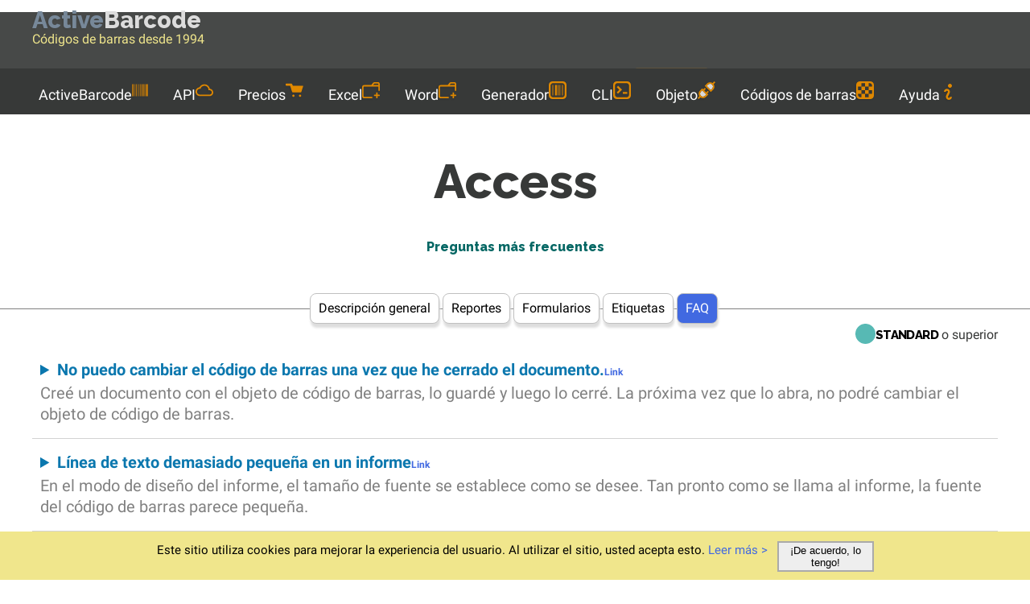

--- FILE ---
content_type: text/html; charset=utf-8
request_url: https://www.activebarcode.com/es/faq/access/
body_size: 9603
content:
<!DOCTYPE html>
<!--  Website of ActiveBarcode, Design & content (c) activebarcode.com, unauthorized use is prohibited. Contact the authors. -->
<html lang="es">
<head>
  <meta charset="UTF-8">
    <!-- Google tag (gtag.js) -->
  <script async src="https://www.googletagmanager.com/gtag/js?id=G-K2SLCHEQ9K"></script>
  <script>
    window.dataLayer = window.dataLayer || [];
    function gtag(){dataLayer.push(arguments);}
    gtag('js', new Date());
   
    gtag('config', 'G-K2SLCHEQ9K', { 
      'anonymize_ip': true
    });
  </script>
  
<script>
    function setCookie(key, value, days) {
      var expires = new Date();
      expires.setTime(expires.getTime() + (days * 24 * 60 * 60 * 1000));
      document.cookie = key + '=' + encodeURIComponent(value) + ';path=/' + ';expires=' + expires.toUTCString();
    }
   
    function setCookieWithConsent(key, value, days){
      if (getCookie('CookiesAllowed')==1) {
        setCookie(key, value, days);
      }
    }

    function getCookie(key) {
      var keyValue = document.cookie.match('(^|;) ?' + key + '=([^;]*)(;|$)');
      return keyValue ? decodeURIComponent(keyValue[2]) : null;
    }

    function AcceptCookies() {
      setCookie('CookiesAllowed', 1, 10*365);
      document.getElementById('cookiebanner').remove();
    }

    function setToggler() {
      const toggler = document.querySelector('.toggler'); // Get the checkbox element
      const isChecked = toggler.checked ? 0 : 1; // Check if the checkbox is checked or not
      setCookieWithConsent('TogglerStatus', isChecked, 10*365);
    }

    function loadTogglerStatus() {
      // Check for the 'menu' cookie
      isChecked = getCookie('TogglerStatus');
      if (isChecked == null) {
        isChecked = 1;
      } 
      const toggler = document.querySelector('.toggler'); // Get the checkbox element
      isChecked ^= true; // Toogle status
      toggler.checked = isChecked; // Set the checkbox's checked state
    }

    function onResize() {
      const width = window.innerWidth; // Current window width
      // Check if the width is greater than or equal to 800px
      if (width >= 800) {
        const toggler = document.querySelector('.toggler'); // Get the checkbox element
        if (toggler != null && toggler.checked == 1) {
          toggler.checked = 0; // Set the checkbox's checked state
          setToggler(); // Store in cookie
        }
      }
    }

    window.addEventListener('resize', onResize);

    document.addEventListener('readystatechange', event => { 
      // When HTML/DOM elements are ready
      if (event.target.readyState === "interactive") {   //does same as:  ..addEventListener("DOMContentLoaded"..
                if (getCookie('CookiesAllowed')==null) {
          // display the cookie consent banner
          const cookiebanner = document.querySelector('.cookiebanner');
          cookiebanner.style.display = "block";
        }
      }
      loadTogglerStatus();
      onResize(); // on load prevent a hidden menu when size is >= 800
      // When external resources are loaded too - `css`,`src`, etc.
      // if (event.target.readyState === "complete") { console.log('complete'); }
    });

    // Language handling
    (function() {
        var supported = ["en","de","fr","es","it","nl","pt","pt-br","pl","tr","zh","ar","ja","ko","ru","he","cs","sk","hr","fi","sv","nb","da","id"];
        var pathParts = window.location.pathname.split('/');
        var firstSegment = pathParts[1];
        var currentLang = supported.includes(firstSegment) ? firstSegment : 'en';

        // If no language is specified in the path → try to load from cookie (fallback: en)
        if (!supported.includes(firstSegment)) {
            var preferred = getCookie('PreferredLanguage') || 'en';
            if (preferred !== currentLang) {
                var targetPath = (preferred === 'en')
                    ? '/' + pathParts.slice(1).join('/') + window.location.search + window.location.hash
                    : '/' + preferred + window.location.pathname + window.location.search + window.location.hash;
                window.location.replace(targetPath);
            }
        }
        // If language is in the path → save in cookie (if consent given)
        if (supported.includes(firstSegment)) {
            setCookieWithConsent('PreferredLanguage', currentLang, 365 * 10);
        }
    })();
</script>

  <meta name="language" CONTENT="es">
  <meta name="robots" CONTENT="index, follow">
  <meta name="description" content="✓ Software de códigos de barras en el que puede confiar. Fabricado en Alemania desde 1994. Para oficinas y desarrolladores. ★ Pruébelo gratis ahora.">
  <meta name="author" content="Lars Schenk, Frank Horn">
  <meta name="viewport" content="width=device-width, initial-scale=1.0, user-scalable=yes">
  <meta name="application-name" content="ActiveBarcode">
  <meta name="msapplication-square150x150logo" content="/images/tile/ab-normal.png">
  <meta name="msapplication-square310x310logo" content="/images/tile/ab-large.png">
  <meta name="msapplication-square70x70logo" content="/images/tile/ab-small.png">
  <meta name="msapplication-wide310x150logo" content="/images/tile/ab-wide.png">
    <!-- increase loading priority -->
  <link rel="preload" as="style" href="/standard.min.css?v=1768397727">
  <!-- async CSS -->
  <link rel="stylesheet" type="text/css" href="/standard.min.css?v=1768397727">
  <link rel="shortcut icon" href="/favicon.ico" type="image/ico">
  <link rel="icon" href="/favicon.ico" type="image/ico">
  <link rel="canonical" href="https://www.activebarcode.com/es/faq/access/">
  <link rel="alternate" hreflang="en" href="https://www.activebarcode.com/faq/access/">
  <link rel="alternate" hreflang="de" href="https://www.activebarcode.com/de/faq/access/">
  <link rel="alternate" hreflang="fr" href="https://www.activebarcode.com/fr/faq/access/">
  <link rel="alternate" hreflang="es" href="https://www.activebarcode.com/es/faq/access/">
  <link rel="alternate" hreflang="it" href="https://www.activebarcode.com/it/faq/access/">
  <link rel="alternate" hreflang="nl" href="https://www.activebarcode.com/nl/faq/access/">
  <link rel="alternate" hreflang="pt" href="https://www.activebarcode.com/pt/faq/access/">
  <link rel="alternate" hreflang="pt-br" href="https://www.activebarcode.com/pt-br/faq/access/">
  <link rel="alternate" hreflang="pl" href="https://www.activebarcode.com/pl/faq/access/">
  <link rel="alternate" hreflang="tr" href="https://www.activebarcode.com/tr/faq/access/">
  <link rel="alternate" hreflang="zh" href="https://www.activebarcode.com/zh/faq/access/">
  <link rel="alternate" hreflang="ar" href="https://www.activebarcode.com/ar/faq/access/">
  <link rel="alternate" hreflang="ja" href="https://www.activebarcode.com/ja/faq/access/">
  <link rel="alternate" hreflang="ko" href="https://www.activebarcode.com/ko/faq/access/">
  <link rel="alternate" hreflang="ru" href="https://www.activebarcode.com/ru/faq/access/">
  <link rel="alternate" hreflang="he" href="https://www.activebarcode.com/he/faq/access/">
  <link rel="alternate" hreflang="cs" href="https://www.activebarcode.com/cs/faq/access/">
  <link rel="alternate" hreflang="sk" href="https://www.activebarcode.com/sk/faq/access/">
  <link rel="alternate" hreflang="hr" href="https://www.activebarcode.com/hr/faq/access/">
  <link rel="alternate" hreflang="fi" href="https://www.activebarcode.com/fi/faq/access/">
  <link rel="alternate" hreflang="sv" href="https://www.activebarcode.com/sv/faq/access/">
  <link rel="alternate" hreflang="nb" href="https://www.activebarcode.com/nb/faq/access/">
  <link rel="alternate" hreflang="da" href="https://www.activebarcode.com/da/faq/access/">
  <link rel="alternate" hreflang="id" href="https://www.activebarcode.com/id/faq/access/">
  <link rel="alternate" hreflang="x-default" href="https://www.activebarcode.com/faq/access/">
  <link rel="manifest" href="/manifest.json">
  <title>Software de código de barras para desarrolladores y usuarios ofimáticos - ActiveBarcode</title>  
</head>
<body>
<svg style="display: none" aria-hidden="true">
  <defs>
    <symbol id="icon-activebarcode" viewBox="0 0 512 512">
      <path d="M0 448V64h18v384H0zm26.857-.273V64H36v383.727h-9.143zm27.143 0V64h8.857v383.727H54zm44.857 0V64h8.857v383.727h-8.857zm36 0V64h17.714v383.727h-17.714zm44.857 0V64h8.857v383.727h-8.857zm18 0V64h8.857v383.727h-8.857zm18 0V64h8.857v383.727h-8.857zm35.715 0V64h18v383.727h-18zm44.857 0V64h18v383.727h-18zm35.999 0V64h18.001v383.727h-18.001zm36.001 0V64h18.001v383.727h-18.001zm26.857 0V64h18v383.727h-18zm45.143 0V64h26.857v383.727h-26.857zm35.714 0V64h9.143v383.727H476zm18 .273V64h18v384h-18z"/>
    </symbol><use href="#icon-activebarcode"/>
    <symbol id="icon-download" viewBox="0 0 8 8">
      <path d="M3 0v3h-2l3 3 3-3h-2v-3h-2zm-3 7v1h8v-1h-8z" />
    </symbol><use href="#icon-download"/>
    <symbol id="icon-howto" viewBox="0 0 8 8">
      <path d="M3 0c-.55 0-1 .45-1 1s.45 1 1 1 1-.45 1-1-.45-1-1-1zm-1.5 2.5c-.83 0-1.5.67-1.5 1.5h1c0-.28.22-.5.5-.5s.5.22.5.5-1 1.64-1 2.5c0 .86.67 1.5 1.5 1.5s1.5-.67 1.5-1.5h-1c0 .28-.22.5-.5.5s-.5-.22-.5-.5c0-.36 1-1.84 1-2.5 0-.81-.67-1.5-1.5-1.5z" transform="translate(2)" />
    </symbol><use href="#icon-howto"/>
    <symbol id="icon-officeAddIns" viewBox="0 0 64 58.67">
      <path d="M45.33,50.67h5.34V56A2.67,2.67,0,1,0,56,56V50.67h5.33a2.67,2.67,0,0,0,0-5.34H56V40a2.67,2.67,0,1,0-5.33,0v5.33H45.33a2.67,2.67,0,0,0,0,5.34Z"/><path class="cls-1" d="M34.67,53.33H8a2.67,2.67,0,0,1-2.67-2.66v-32A2.67,2.67,0,0,1,8,16H58.67V29.33A2.66,2.66,0,0,0,61.33,32h0A2.66,2.66,0,0,0,64,29.33V8a8,8,0,0,0-8-8H45.33a8,8,0,0,0-6.4,3.2l-5.6,7.47H8a8,8,0,0,0-8,8v32a8,8,0,0,0,8,8H34.67A2.67,2.67,0,0,0,37.33,56h0A2.67,2.67,0,0,0,34.67,53.33ZM43.2,6.4a2.68,2.68,0,0,1,2.13-1.07H56A2.68,2.68,0,0,1,58.67,8v2.67H40Z"/>
    </symbol><use href="#icon-officeAddIns"/>
    <symbol id="icon-generator" viewBox="0 0 137.145 137.14">
      <path d="m109.716,0h-82.287c-15.149,0-27.429,12.281-27.429,27.429v82.288c0,15.148 12.28,27.428 27.429,27.428h82.286c15.148,0 27.428-12.28 27.428-27.428v-82.288c0.001-15.148-12.279-27.429-27.427-27.429zm13.714,102.859c0,11.361-9.21,20.571-20.572,20.571h-68.572c-11.361,0-20.571-9.21-20.571-20.571v-68.573c0-11.361 9.21-20.572 20.571-20.572h68.572c11.361,0 20.572,9.211 20.572,20.572v68.573zm-96.001,6.857h6.857v-82.287h-6.857v82.287zm20.571,0h13.714v-82.287h-13.714v82.287zm34.287,0h6.857v-82.287h-6.857v82.287zm20.571,0h6.857v-82.287h-6.857v82.287zm-34.286,0h6.857v-82.287h-6.857v82.287z"/>
    </symbol><use href="#icon-generators"/>
    <symbol id="icon-object" viewBox="0 0 512 512">
      <style type="text/css">
        .st0{fill:#D9D9D9;}
      </style>
        <path class="st0" d="M94.6,300.1c-15.7,15.7-24.3,36.5-24.3,58.6c0,22.2,8.7,43,24.3,58.6c15.7,15.7,36.5,24.3,58.6,24.3
          c22.2,0,43-8.7,58.6-24.3l37.3-37.3L131.9,262.9L94.6,300.1z M358.7,70.4c-22.2,0-43,8.7-58.6,24.3L262.8,132L380,249.2l37.3-37.3
          c15.6-15.7,24.3-36.5,24.3-58.6c0-22.2-8.7-43-24.3-58.6C401.6,79,380.8,70.4,358.7,70.4z"/>
        <path d="M297.9,277.8c-2-1.9-5.1-1.9-7.1,0l-41.8,41.8l-56.7-56.7l41.9-41.9c1.9-1.9,1.9-5.1,0-7.1l-22.8-22.8
          c-2-1.9-5.1-1.9-7.1,0L162.5,233l-27-27c-0.9-0.9-2.2-1.5-3.6-1.4c-1.3,0-2.6,0.5-3.6,1.4L64.5,270c-23.4,23.4-36.6,55-36.8,88.1
          c-0.1,24.8,7,49.6,21.5,71L1.5,476.8c-1.9,2-1.9,5.1,0,7.1l26.6,26.6c1,1,2.3,1.4,3.6,1.4c1.3,0,2.6-0.5,3.6-1.4L83,462.7
          c21.1,14.4,45.7,21.5,70.3,21.5c32.1,0,64.3-12.2,88.8-36.8l63.9-63.9c1.9-1.9,1.9-5.1,0-7.1l-27-27l41.9-41.9
          c1.9-1.9,1.9-5.1,0-7.1L297.9,277.8z M211.9,417.4c-15.5,15.6-36.6,24.3-58.6,24.3c-22.2,0-42.9-8.6-58.6-24.3
          c-15.6-15.6-24.3-36.5-24.3-58.6c0-22.2,8.6-42.9,24.3-58.6l37.3-37.3l117.2,117.2L211.9,417.4z M510.5,28.1L483.9,1.5
          c-1-1-2.3-1.4-3.6-1.4c-1.3,0-2.6,0.5-3.6,1.4L429,49.3c-20.8-14.1-45.3-21.6-70.3-21.5c-32.1,0-64.3,12.2-88.8,36.8L206,128.5
          c-1.9,2-1.9,5.1,0,7.1L376.4,306c1,1,2.3,1.4,3.6,1.4c1.3,0,2.6-0.5,3.6-1.4l63.9-63.9c43.2-43.3,48.3-110.2,15.2-159.1l47.8-47.8
          C512.5,33.3,512.5,30.1,510.5,28.1z M417.3,211.9L380,249.2L262.8,132l37.3-37.3c15.6-15.6,36.5-24.3,58.6-24.3
          c22.2,0,42.9,8.6,58.6,24.3c15.6,15.6,24.3,36.5,24.3,58.6C441.6,175.5,432.9,196.2,417.3,211.9z"/>
    </symbol><use href="#icon-object"/>
    <symbol id="icon-cli" viewBox="0 0 137.144 137.144">
      <path d="m27.371,85.679l10.287,10.268 20.574-20.535-10.287-10.269-20.574,20.536zm82.344-85.679h-82.286c-15.149,0-27.429,12.28-27.429,27.429v82.286c0,15.149 12.28,27.429 27.429,27.429h82.286c15.149,0 27.429-12.28 27.429-27.429v-82.286c0-15.149-12.28-27.429-27.429-27.429zm13.715,102.858c0,11.361-9.21,20.572-20.571,20.572h-68.573c-11.362,0-20.572-9.21-20.572-20.572v-68.572c0-11.362 9.21-20.572 20.572-20.572h68.572c11.361,0 20.571,9.21 20.571,20.572v68.572zm-48-6.857h34.286v-13.715h-34.286v13.715zm-48.058-51.394l20.573,20.536 10.287,10.269 10.286-10.269-30.86-30.804-10.286,10.268z"/>
    </symbol><use href="#icon-cli"/>
    <symbol id="icon-rest" viewBox="0 0 24 24">
        <path d="M19.35,10.04 C18.67,6.59 15.64,4 12,4 C9.11,4 6.6,5.64 5.35,8.04 C2.34,8.36 0,10.91 0,14 C0,17.31 2.69,20 6,20 L19,20 C21.76,20 24,17.76 24,15 C24,12.36 21.95,10.22 19.35,10.04 Z M19,18 L6,18 C3.79,18 2,16.21 2,14 C2,11.79 3.79,10 6,10 L6.71,10 C7.37,7.69 9.48,6 12,6 C15.04,6 17.5,8.46 17.5,11.5 L17.5,12 L19,12 C20.66,12 22,13.34 22,15 C22,16.66 20.66,18 19,18 Z"></path>
    </symbol><use href="#icon-rest"/>
    <symbol id="icon-codes" viewBox="0 0 137.144 137.144">
      <path d="M123.429,68.572V41.143H96v27.428H123.429z M68.572,123.429V96H41.143v27.429H68.572z M109.715,0H27.429    C12.28,0,0,12.28,0,27.429v82.286c0,15.148,12.28,27.429,27.429,27.429h82.286c15.149,0,27.429-12.28,27.429-27.429V27.429    C137.144,12.28,124.864,0,109.715,0z M123.429,96H96v27.429l-61.714,0.001c-11.361,0-20.572-9.21-20.572-20.572V96h27.428V68.572    H13.715V41.143h27.428V13.714h27.429v27.429H96V13.714h6.857c11.361,0,20.572,9.21,20.572,20.571L123.429,96z M68.572,68.572V96    H96V68.572H68.572z M68.572,41.143H41.143v27.428h27.429V41.143z"/>
    </symbol><use href="#icon-codes"/>
    <symbol id="icon-support" viewBox="2 0 20 24">
      <path fill="none" d="M0 0h24v24H0z"/>
      <path fill-rule="nonzero" d="M5.763 17H20V5H4v13.385L5.763 17zm.692 2L2 22.5V4a1 1 0 0 1 1-1h18a1 1 0 0 1 1 1v14a1 1 0 0 1-1 1H6.455zM11 14h2v2h-2v-2zM8.567 8.813A3.501 3.501 0 1 1 12 13h-1v-2h1a1.5 1.5 0 1 0-1.471-1.794l-1.962-.393z"/>
    </symbol><use href="#icon-support"/>
    <symbol id="icon-cart" viewBox="0 0 8 8">
      <path d="M.34 0a.5.5 0 0 0 .16 1h1.5l.09.25.41 1.25.41 1.25c.04.13.21.25.34.25h3.5c.14 0 .3-.12.34-.25l.81-2.5c.04-.13-.02-.25-.16-.25h-4.44l-.38-.72a.5.5 0 0 0-.44-.28h-2a.5.5 0 0 0-.09 0 .5.5 0 0 0-.06 0zm3.16 5c-.28 0-.5.22-.5.5s.22.5.5.5.5-.22.5-.5-.22-.5-.5-.5zm3 0c-.28 0-.5.22-.5.5s.22.5.5.5.5-.22.5-.5-.22-.5-.5-.5z" transform="translate(0 1)" />
    </symbol><use href="#icon-cart"/>
    <symbol id="icon-search" viewBox="0 0 12 16">
      <path d="m4.8495 7.8226c0.82666 0 1.5262-0.29146 2.0985-0.87438 0.57232-0.58292 0.86378-1.2877 0.87438-2.1144 0.010599-0.82666-0.28086-1.5262-0.87438-2.0985-0.59352-0.57232-1.293-0.86378-2.0985-0.87438-0.8055-0.010599-1.5103 0.28086-2.1144 0.87438-0.60414 0.59352-0.8956 1.293-0.87438 2.0985 0.021197 0.8055 0.31266 1.5103 0.87438 2.1144 0.56172 0.60414 1.2665 0.8956 2.1144 0.87438zm4.4695 0.2115 3.681 3.6819-1.259 1.284-3.6817-3.7 0.0019784-0.69479-0.090043-0.098846c-0.87973 0.76087-1.92 1.1413-3.1207 1.1413-1.3553 0-2.5025-0.46363-3.4417-1.3909s-1.4088-2.0686-1.4088-3.4239c0-1.3553 0.4696-2.4966 1.4088-3.4239 0.9392-0.92727 2.0864-1.3969 3.4417-1.4088 1.3553-0.011889 2.4906 0.45771 3.406 1.4088 0.9154 0.95107 1.379 2.0924 1.3909 3.4239 0 1.2126-0.38043 2.2588-1.1413 3.1385l0.098834 0.090049z"></path>
    </symbol><use href="#icon-search"/>
    </defs>
</svg>

<div class="topzeile">
<div class="seitenbegrenzer">
<div class="toplogo">
  <a href="/es/" style="color:Khaki;font-size:16px;line-height:20px;">
    <div class="titletext">
      <span style="color:LightSlateGray;">Active</span><span style="color:Gainsboro;">Barcode</span>
    </div>
    Códigos de barras desde 1994  </a>
</div>

<div class="topright">
  <form id="search-form" action="/es/search/" method="get">
    <div class="input-container">
      <input type="text" id="search-input" name="q" placeholder="Buscar en...">
      <button type="submit" id="search-button" aria-label="Buscar en">
        <svg class="menuicon" width="22" height="24"><use href="#icon-search" /></svg>      </button>
    </div>
        <label for="languageSelector" class="visually-hidden">Languages</label>
    <select id="languageSelector" class="select-language" name="countries" onchange="
      var opt = this.options[this.selectedIndex];
      var seg = (opt.getAttribute('data-lang') || 'en').toLowerCase();
      setCookieWithConsent('PreferredLanguage', seg, 365*10);
      if (this.value) {
        var hash = window.location.hash || '';
        window.location.href = this.value + window.location.search + hash;
      }">
      <option value="/faq/access/" data-lang="en" >English</option><option value="/de/faq/access/" data-lang="de" >Deutsch</option><option value="/fr/faq/access/" data-lang="fr" >Français</option><option value="/es/faq/access/" data-lang="es" selected>Español</option><option value="/it/faq/access/" data-lang="it" >Italiano</option><option value="/nl/faq/access/" data-lang="nl" >Nederlands</option><option value="/pt/faq/access/" data-lang="pt" >Português</option><option value="/pt-br/faq/access/" data-lang="pt-br" >Português (Brasil)</option><option value="/pl/faq/access/" data-lang="pl" >Polski</option><option value="/tr/faq/access/" data-lang="tr" >Türkçe</option><option value="/zh/faq/access/" data-lang="zh" >中文</option><option value="/ar/faq/access/" data-lang="ar" >العربية</option><option value="/ja/faq/access/" data-lang="ja" >日本語</option><option value="/ko/faq/access/" data-lang="ko" >한국어</option><option value="/ru/faq/access/" data-lang="ru" >Русский</option><option value="/he/faq/access/" data-lang="he" >עברית</option><option value="/cs/faq/access/" data-lang="cs" >Čeština</option><option value="/sk/faq/access/" data-lang="sk" >Slovenčina</option><option value="/hr/faq/access/" data-lang="hr" >Hrvatski</option><option value="/fi/faq/access/" data-lang="fi" >Suomi</option><option value="/sv/faq/access/" data-lang="sv" >Svenska</option><option value="/nb/faq/access/" data-lang="nb" >Norsk</option><option value="/da/faq/access/" data-lang="da" >Dansk</option><option value="/id/faq/access/" data-lang="id" >Bahasa Indonesia</option>    </select>
    <div class="title-button">
      <a href="/app/">
        <svg class="menuicon" style="fill:#FFA800;" width="14" height="14"><use href="#icon-generator" /></svg>Generador en línea      </a>
    </div>
  </form>
</div>
</div>
</div>
<div class="clear"></div>
<label for="menu" class="visually-hidden">Menu</label>
<input type="checkbox" class="toggler" id="menu" onclick="setToggler()">
<div class="hamburger"><div></div></div>
  <nav class="menuzeile seitenbegrenzer">
    <ul class="textmenu">
      <li class="menuhead"><a href="/es/">ActiveBarcode<svg class="menuicon" width="20" height="24"><use href="#icon-activebarcode" /></svg></a></li>
<li class="menuhead"><a href="/es/rest/">API<svg class="menuicon" width="22" height="24"><use href="#icon-rest" /></svg></a></li>
<li class="menuhead"><a href="/es/license/">Precios<svg class="menuicon" width="22" height="24"><use href="#icon-cart" /></svg></a></li>
<li class="menuhead"><a href="/es/howto/excel.html">Excel<svg class="menuicon" width="22" height="24"><use href="#icon-officeAddIns" /></svg></a></li>
<li class="menuhead"><a href="/es/howto/word.html">Word<svg class="menuicon" width="22" height="24"><use href="#icon-officeAddIns" /></svg></a></li>
<li class="menuhead"><a href="/es/generator/">Generador<svg class="menuicon" width="22" height="24"><use href="#icon-generator" /></svg></a></li>
<li class="menuhead"><a href="/es/commandline/">CLI<svg class="menuicon" width="22" height="24"><use href="#icon-cli" /></svg></a></li>
<li class="menuhead"><a href="/es/ocx/">Objeto<svg class="menuicon" width="22" height="24"><use href="#icon-object" /></svg></a></li>
<li class="menuhead"><a href="/es/codes/">Códigos de barras<svg class="menuicon" width="22" height="24"><use href="#icon-codes" /></svg></a></li>
<li class="menuhead"><a href="/es/faq/">Ayuda<svg class="menuicon" width="20" height="20"><use href="#icon-howto" /></svg></a></li>
    </ul>
  </nav>
<main>
<header><h1 style="margin-bottom: 40px;"><span style="color:#373938;">Access</span> <br><span style="font-size:16px;">Preguntas más frecuentes</span></h1></header>
<nav class="seitenbegrenzer horizontaltrenner"><ul style="padding:0px; margin:0px;"><li class="tab"><a href="/es/howto/access.html">Descripción general</a></li><li class="tab"><a href="/es/howto/access-barcode-object-report.html">Reportes</a></li><li class="tab"><a href="/es/howto/access-barcode-object-form.html">Formularios</a></li><li class="tab"><a href="/es/howto/access-barcode-label.html">Etiquetas</a></li><li class="tab-selected">FAQ</li></ul></nav>
<div class="seitenbegrenzer" style="text-align: right; display:block;"><a href="/es/license"><span class="dot-standard">&nbsp;</span><span style="position: relative; inset-inline-start: -15px;" class="licensetext">Standard</span></a><small style="position: relative; inset-inline-start: -15px;"> o superior</small></div><div class="seitenbegrenzer"><div class="inhaltbegrenzer"><details  class="orange-topic-box" style="padding-block-end:10px;"><summary class="orange-topic-head-pointer">No puedo cambiar el código de barras una vez que he cerrado el documento.<span class="direktlink"><a id="trusted-location" href="/es/faq/access/#trusted-location">Link</a></span><br><span class="faq-subtitle">Creé un documento con el objeto de código de barras, lo guardé y luego lo cerré. La próxima vez que lo abra, no podré cambiar el objeto de código de barras.</span>
</summary>
<div class="faq-content"><div style="margin-left:15px;">Esto tiene algo que ver con la configuración de seguridad de su instalación de Office, Excel, Access o Word.<br>La configuración de seguridad bloquea el componente ActiveX al abrir el archivo.<br>Puedes cambiar esto abriendo el documento desde una ubicación de confianza:<br><br>1. Haga clic en el botón de Microsoft Office y luego haga clic en el botón Opciones.<br>2. Haga clic en Centro de confianza, haga clic en Configuración del Centro de confianza y, a continuación, haga clic en Ubicación de confianza.<br>3. Agregue la ruta de su archivo de documento a las ubicaciones de confianza.<br></div></div></details><div class="horizontaltrenner-light"></div></div></div><div class="seitenbegrenzer"><div class="inhaltbegrenzer"><details  class="orange-topic-box" style="padding-block-end:10px;"><summary class="orange-topic-head-pointer">Línea de texto demasiado pequeña en un informe<span class="direktlink"><a id="small-test-in-reports" href="/es/faq/access/#small-test-in-reports">Link</a></span><br><span class="faq-subtitle">En el modo de diseño del informe, el tamaño de fuente se establece como se desee. Tan pronto como se llama al informe, la fuente del código de barras parece pequeña.</span>
</summary>
<div class="faq-content"><div style="margin-left:15px;">Access utiliza la resolución de la impresora para la salida de impresión y la resolución de pantalla para el modo de diseño.<br>Es por esto que existen diferencias extremas, ya que la impresora suele tener una resolución mucho mayor que la pantalla.<br>Access permite que el código de barras use una resolución más alta al imprimir y, por lo tanto, el tamaño de fuente ajustado para la salida de pantalla es demasiado pequeño al imprimir.<br><br>Solución alternativa: Establezca el tamaño de fuente de la línea de texto sin formato mucho más grande de lo que necesitaría para el modo de diseño. Esto tiene un aspecto antiestético en la vista de diseño o incluso provoca un <em>Error de tamaño</em>, pero esto sólo aparece cuando el informe sale a la pantalla. Sin embargo, al imprimir, el tamaño de fuente seleccionado para la alta resolución será adecuado.<br><br>De esta manera, puede calcular el tamaño de fuente requerido:<br>La pantalla suele tener 72dpi. Ponga esto en relación con la resolución de impresión:<br>Tamaño de fuente de impresión = tamaño de fuente de pantalla / resolución de pantalla * resolución de impresora<br><br>Con una resolución de impresora de 600 ppp, una resolución de pantalla de 72 ppp y un tamaño de fuente deseado de 14 en la pantalla, esto sería, por ejemplo:<br>14 / 72 * 600 = <b>116,6</b><br></div></div></details><div class="horizontaltrenner-light"></div></div></div><div class="seitenbegrenzer"><div class="inhaltbegrenzer"><details  class="orange-topic-box" style="padding-block-end:10px;"><summary class="orange-topic-head-pointer">Distribución de una aplicación como una base de datos de Access en tiempo de ejecución (*.ACCDE, *.MDE)<span class="direktlink"><a id="access-distribution" href="/es/faq/access/#access-distribution">Link</a></span><br><span class="faq-subtitle">Especifique que los archivos EXE con su ActiveBarcode se pueden redistribuir sin regalías. ¿Esto también se aplica a las bases de datos compiladas de MS-Access?</span>
</summary>
<div class="faq-content"><div style="margin-left:15px;">Sí, a partir de Access 2000 esto es posible ya que la información de licencia se almacena en la base de datos de Access compilada. Si entrega su base de datos en este formulario sin la licencia, no se deben pagar más tarifas de licencia para los usuarios de su aplicación.<br>Puede encontrar una explicación detallada sobre cómo redistribuir ActiveBarcode aquí: <a href="/es/license/distribution.html">Distribución del objeto de código de barras (ActiveX Control, OCX) con su propio aplicación</a></div></div></details><div class="horizontaltrenner-light"></div></div></div><div class="seitenbegrenzer"><div class="inhaltbegrenzer"><details  class="orange-topic-box" style="padding-block-end:10px;"><summary class="orange-topic-head-pointer">Manuales de uso de versiones anteriores de Office.<span class="direktlink"><a id="legacy-howto-downloads" href="/es/faq/access/#legacy-howto-downloads">Link</a></span><br><span class="faq-subtitle">¿Disponen de manuales paso a paso para versiones antiguas de Office?</span>
</summary>
<div class="faq-content"><div style="margin-left:15px;">Puede descargar los manuales de las versiones anteriores de Office en formato PDF aquí:<br><a href="/download/pdf/ActiveBarcode-Excel-2007-EN.pdf">ActiveBarcode-Excel-2007-EN.pdf</a> (English)<br><a href="/download/pdf/ActiveBarcode-Excel-2007-DE.pdf">ActiveBarcode-Excel-2007-DE.pdf</a> (German)<br><a href="/download/pdf/ActiveBarcode-Excel-97-2000-XP-2003-EN.pdf">ActiveBarcode-Excel-97-2000-XP-2003-EN.pdf</a> (English)<br><a href="/download/pdf/ActiveBarcode-Excel-97-2000-XP-2003-DE.pdf">ActiveBarcode-Excel-97-2000-XP-2003-DE.pdf</a> (German)<br><br><a href="/download/pdf/ActiveBarcode-Word-2007-EN.pdf">ActiveBarcode-Word-2007-EN.pdf</a> (English)<br><a href="/download/pdf/ActiveBarcode-Word-2007-DE.pdf">ActiveBarcode-Word-2007-DE.pdf</a> (German)<br><a href="/download/pdf/ActiveBarcode-Word-97-2000-XP-2003-EN.pdf">ActiveBarcode-Word-97-2000-XP-2003-EN.pdf</a> (English)<br><a href="/download/pdf/ActiveBarcode-Word-97-2000-XP-2003-DE.pdf">ActiveBarcode-Word-97-2000-XP-2003-DE.pdf</a> (German)<br><br><a href="/download/pdf/ActiveBarcode-Access-Reports-2007-EN.pdf">ActiveBarcode-Access-Reports-2007-EN.pdf</a> (English)<br><a href="/download/pdf/ActiveBarcode-Access-Reports-2007-DE.pdf">ActiveBarcode-Access-Reports-2007-DE.pdf</a> (German)<br><a href="/download/pdf/ActiveBarcode-Access-Reports-2000-XP-2003-EN.pdf">ActiveBarcode-Access-Reports-2000-XP-2003-EN.pdf</a> (English)<br><a href="/download/pdf/ActiveBarcode-Access-Reports-2000-XP-2003-DE.pdf">ActiveBarcode-Access-Reports-2000-XP-2003-DE.pdf</a> (German)<br><br><a href="/download/pdf/ActiveBarcode-Access-Forms-2007-EN.pdf">ActiveBarcode-Access-Forms-2007-EN.pdf</a> (English)<br><a href="/download/pdf/ActiveBarcode-Access-Forms-2007-DE.pdf">ActiveBarcode-Access-Forms-2007-DE.pdf</a> (German)<br><a href="/download/pdf/ActiveBarcode-Access-Forms-2000-XP-2003-EN.pdf">ActiveBarcode-Access-Forms-2000-XP-2003-EN.pdf</a> (English)<br><a href="/download/pdf/ActiveBarcode-Access-Forms-2000-XP-2003-DE.pdf">ActiveBarcode-Access-Forms-2000-XP-2003-DE.pdf</a> (German)<br></div></div></details><div class="horizontaltrenner-light"></div></div></div><script>
function openFAQFromHash() {
  const hash = window.location.hash;

  if (hash) {
    const anchor = document.querySelector(hash);
    if (anchor) {
      const details = anchor.closest("details");
      if (details) {
        details.open = true;
        setTimeout(() => {
          const offset = 100; 
          const top = details.getBoundingClientRect().top + window.scrollY - offset;
          window.scrollTo({
            top: top,
            behavior: "smooth"
          });
        }, 100);
      }
    }
  }
}
document.addEventListener("DOMContentLoaded", openFAQFromHash);
window.addEventListener("hashchange", openFAQFromHash);
</script>
</main>

<footer>
<div class="footbox-2">
  <div class="footmenu">
    <a href="/es/">Página de inicio</a> |
    <a href="/es/download/">Descargar</a> Version 6.12.4 |
    <a href="/app/"> Generador en línea</a> |
    <a href="/es/howto/excel-365.html">Excel 365</a> |
    <a href="/es/rest/">API</a>    <br>
    <a href="/es/agb/">Condiciones de servicio</a> |
    <a href="/es/datenschutz.html">Política de privacidad</a> |
    <a href="/es/impressum.html">Pie de imprenta</a> |
    <a href="https://fastspring.com/consumer-support/" target="_blank" rel="nofollow">Asistencia para pedidos</a>
    <br>
  </div>
  <div class="copyrightzeile">
    <small><i>
    © 1994-2026 Frank Horn & Lars Schenk.
      Todas las marcas comerciales y nombres de productos mencionados son propiedad de sus respectivos dueños.</i></small>
  </div>
</div>
<div id="cookiebanner">
  <aside class="cookiebanner">
    Este sitio utiliza cookies para mejorar la experiencia del usuario. Al utilizar el sitio, usted acepta esto. <a href="/es/datenschutz.html">Leer más &gt;</a>&nbsp;&nbsp; <button class="cookiebutton" onclick="AcceptCookies()">¡De acuerdo, lo tengo!</button>  </aside>
</div>
</footer>
<script defer src="https://static.cloudflareinsights.com/beacon.min.js/vcd15cbe7772f49c399c6a5babf22c1241717689176015" integrity="sha512-ZpsOmlRQV6y907TI0dKBHq9Md29nnaEIPlkf84rnaERnq6zvWvPUqr2ft8M1aS28oN72PdrCzSjY4U6VaAw1EQ==" data-cf-beacon='{"version":"2024.11.0","token":"0f9422611e6e45ba8082a13db1e17ab5","r":1,"server_timing":{"name":{"cfCacheStatus":true,"cfEdge":true,"cfExtPri":true,"cfL4":true,"cfOrigin":true,"cfSpeedBrain":true},"location_startswith":null}}' crossorigin="anonymous"></script>
</body>
</html>